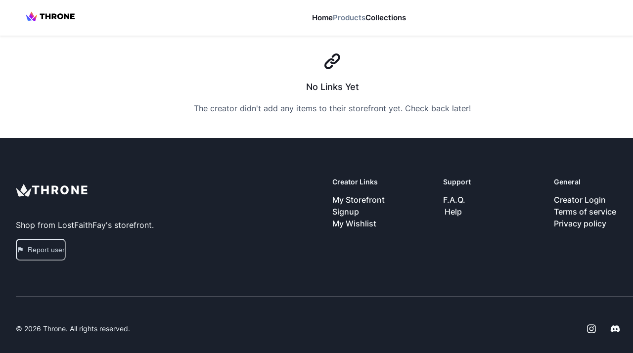

--- FILE ---
content_type: text/plain; charset=utf-8
request_url: https://firestore.googleapis.com/google.firestore.v1.Firestore/Listen/channel?VER=8&database=projects%2Fonlywish-9d17b%2Fdatabases%2F(default)&RID=4000&CVER=22&X-HTTP-Session-Id=gsessionid&zx=m2nbv0in3c8u&t=1
body_size: -135
content:
51
[[0,["c","KIg8Diq-DcgksdSDgBtW9w","",8,12,30000]]]


--- FILE ---
content_type: application/javascript; charset=utf-8
request_url: https://storefront.throne.com/_next/static/chunks/b98bc7c3-125461a1e7e6f105.js
body_size: 777
content:
"use strict";(self.webpackChunk_N_E=self.webpackChunk_N_E||[]).push([[994],{81872:function(t,a,c){c.d(a,{JM8:function(){return FcGoogle},OqK:function(){return FcMoneyTransfer},QWY:function(){return FcVip}});var r=c(88357);function FcGoogle(t){return(0,r.w_)({tag:"svg",attr:{version:"1.1",x:"0px",y:"0px",viewBox:"0 0 48 48",enableBackground:"new 0 0 48 48"},child:[{tag:"path",attr:{fill:"#FFC107",d:"M43.611,20.083H42V20H24v8h11.303c-1.649,4.657-6.08,8-11.303,8c-6.627,0-12-5.373-12-12\r\n	c0-6.627,5.373-12,12-12c3.059,0,5.842,1.154,7.961,3.039l5.657-5.657C34.046,6.053,29.268,4,24,4C12.955,4,4,12.955,4,24\r\n	c0,11.045,8.955,20,20,20c11.045,0,20-8.955,20-20C44,22.659,43.862,21.35,43.611,20.083z"}},{tag:"path",attr:{fill:"#FF3D00",d:"M6.306,14.691l6.571,4.819C14.655,15.108,18.961,12,24,12c3.059,0,5.842,1.154,7.961,3.039l5.657-5.657\r\n	C34.046,6.053,29.268,4,24,4C16.318,4,9.656,8.337,6.306,14.691z"}},{tag:"path",attr:{fill:"#4CAF50",d:"M24,44c5.166,0,9.86-1.977,13.409-5.192l-6.19-5.238C29.211,35.091,26.715,36,24,36\r\n	c-5.202,0-9.619-3.317-11.283-7.946l-6.522,5.025C9.505,39.556,16.227,44,24,44z"}},{tag:"path",attr:{fill:"#1976D2",d:"M43.611,20.083H42V20H24v8h11.303c-0.792,2.237-2.231,4.166-4.087,5.571\r\n	c0.001-0.001,0.002-0.001,0.003-0.002l6.19,5.238C36.971,39.205,44,34,44,24C44,22.659,43.862,21.35,43.611,20.083z"}}]})(t)}function FcMoneyTransfer(t){return(0,r.w_)({tag:"svg",attr:{version:"1",viewBox:"0 0 48 48",enableBackground:"new 0 0 48 48"},child:[{tag:"path",attr:{fill:"#78909C",d:"M40,41H8c-2.2,0-4-1.8-4-4l0-20.9c0-1.3,0.6-2.5,1.7-3.3L24,0l18.3,12.8c1.1,0.7,1.7,2,1.7,3.3V37 C44,39.2,42.2,41,40,41z"}},{tag:"rect",attr:{x:"14",y:"1",fill:"#AED581",width:"20",height:"31"}},{tag:"g",attr:{fill:"#558B2F"},child:[{tag:"path",attr:{d:"M13,0v33h22V0H13z M33,31H15V2h18V31z"}},{tag:"path",attr:{d:"M34,3c0,1.7-0.3,3-2,3c-1.7,0-3-1.3-3-3s1.3-2,3-2C33.7,1,34,1.3,34,3z"}},{tag:"path",attr:{d:"M16,1c1.7,0,3,0.3,3,2s-1.3,3-3,3s-2-1.3-2-3S14.3,1,16,1z"}},{tag:"circle",attr:{cx:"24",cy:"8",r:"2"}},{tag:"circle",attr:{cx:"24",cy:"20",r:"6"}}]},{tag:"path",attr:{fill:"#CFD8DC",d:"M40,41H8c-2.2,0-4-1.8-4-4l0-20l20,13l20-13v20C44,39.2,42.2,41,40,41z"}}]})(t)}function FcVip(t){return(0,r.w_)({tag:"svg",attr:{version:"1",viewBox:"0 0 48 48",enableBackground:"new 0 0 48 48"},child:[{tag:"path",attr:{fill:"#880E4F",d:"M38,43H10c-2.2,0-4-1.8-4-4V11c0-2.2,1.8-4,4-4h28c2.2,0,4,1.8,4,4v28C42,41.2,40.2,43,38,43z"}},{tag:"g",attr:{fill:"#FFD54F"},child:[{tag:"path",attr:{d:"M15.9,28l2.1-9.1h2.8l-3.6,12.6h-2.6L11,18.9h2.8L15.9,28z"}},{tag:"path",attr:{d:"M25.6,31.5h-2.5V18.9h2.5V31.5z"}},{tag:"path",attr:{d:"M31.2,27.1v4.4h-2.5V18.9h4.3c3.7,0,4.1,3.4,4.1,4.2c0,1.2-0.5,4-4.1,4H31.2z M31.2,24.9h1.7 c1.3,0,1.5-1.1,1.5-1.9c0-1.6-0.9-2.1-1.5-2.1h-1.7V24.9z"}}]}]})(t)}}}]);